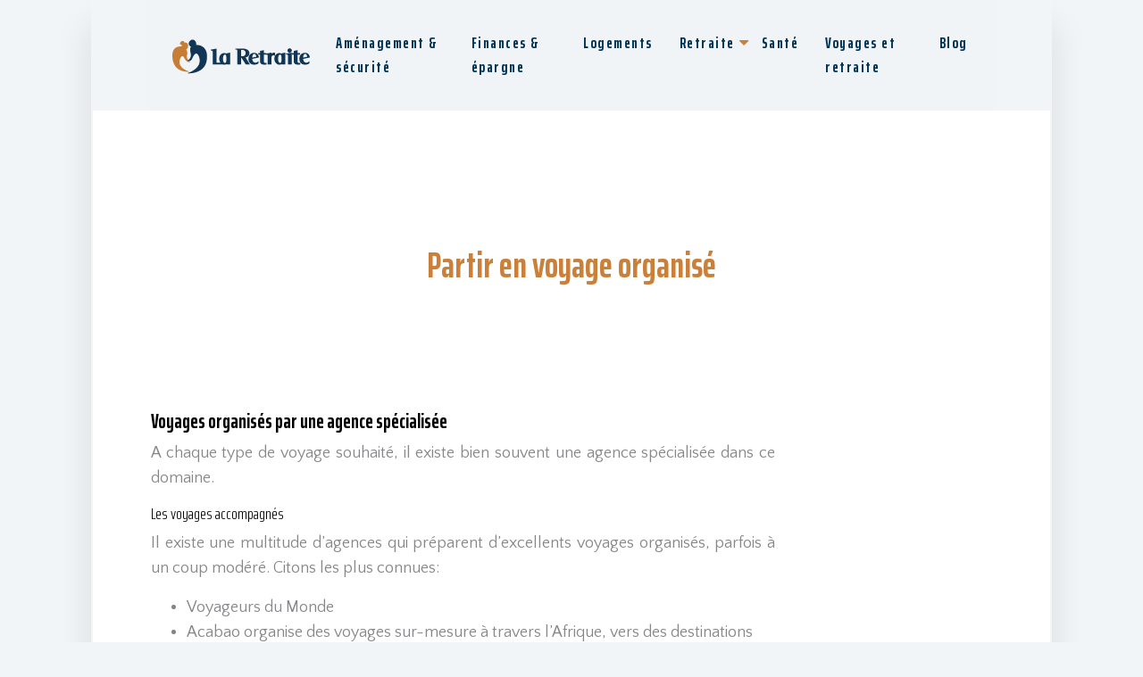

--- FILE ---
content_type: text/html; charset=UTF-8
request_url: https://www.la-retraite.eu/partir-en-voyage-organise/
body_size: 7299
content:
<!DOCTYPE html>
<html>
<head lang="fr-FR">
<meta charset="UTF-8">
<meta name="viewport" content="width=device-width">
<link rel="shortcut icon" href="/wp-content/uploads/2018/06/favicon-la-retraite.png" /><link val="barber-shop-themefuse" ver="v 3.18.4" />
<meta name='robots' content='max-image-preview:large' />
<link rel='dns-prefetch' href='//stackpath.bootstrapcdn.com' />
<title></title><meta name="description" content=""><link rel="alternate" title="oEmbed (JSON)" type="application/json+oembed" href="https://www.la-retraite.eu/wp-json/oembed/1.0/embed?url=https%3A%2F%2Fwww.la-retraite.eu%2Fpartir-en-voyage-organise%2F" />
<link rel="alternate" title="oEmbed (XML)" type="text/xml+oembed" href="https://www.la-retraite.eu/wp-json/oembed/1.0/embed?url=https%3A%2F%2Fwww.la-retraite.eu%2Fpartir-en-voyage-organise%2F&#038;format=xml" />
<style id='wp-img-auto-sizes-contain-inline-css' type='text/css'>
img:is([sizes=auto i],[sizes^="auto," i]){contain-intrinsic-size:3000px 1500px}
/*# sourceURL=wp-img-auto-sizes-contain-inline-css */
</style>
<style id='wp-block-library-inline-css' type='text/css'>
:root{--wp-block-synced-color:#7a00df;--wp-block-synced-color--rgb:122,0,223;--wp-bound-block-color:var(--wp-block-synced-color);--wp-editor-canvas-background:#ddd;--wp-admin-theme-color:#007cba;--wp-admin-theme-color--rgb:0,124,186;--wp-admin-theme-color-darker-10:#006ba1;--wp-admin-theme-color-darker-10--rgb:0,107,160.5;--wp-admin-theme-color-darker-20:#005a87;--wp-admin-theme-color-darker-20--rgb:0,90,135;--wp-admin-border-width-focus:2px}@media (min-resolution:192dpi){:root{--wp-admin-border-width-focus:1.5px}}.wp-element-button{cursor:pointer}:root .has-very-light-gray-background-color{background-color:#eee}:root .has-very-dark-gray-background-color{background-color:#313131}:root .has-very-light-gray-color{color:#eee}:root .has-very-dark-gray-color{color:#313131}:root .has-vivid-green-cyan-to-vivid-cyan-blue-gradient-background{background:linear-gradient(135deg,#00d084,#0693e3)}:root .has-purple-crush-gradient-background{background:linear-gradient(135deg,#34e2e4,#4721fb 50%,#ab1dfe)}:root .has-hazy-dawn-gradient-background{background:linear-gradient(135deg,#faaca8,#dad0ec)}:root .has-subdued-olive-gradient-background{background:linear-gradient(135deg,#fafae1,#67a671)}:root .has-atomic-cream-gradient-background{background:linear-gradient(135deg,#fdd79a,#004a59)}:root .has-nightshade-gradient-background{background:linear-gradient(135deg,#330968,#31cdcf)}:root .has-midnight-gradient-background{background:linear-gradient(135deg,#020381,#2874fc)}:root{--wp--preset--font-size--normal:16px;--wp--preset--font-size--huge:42px}.has-regular-font-size{font-size:1em}.has-larger-font-size{font-size:2.625em}.has-normal-font-size{font-size:var(--wp--preset--font-size--normal)}.has-huge-font-size{font-size:var(--wp--preset--font-size--huge)}.has-text-align-center{text-align:center}.has-text-align-left{text-align:left}.has-text-align-right{text-align:right}.has-fit-text{white-space:nowrap!important}#end-resizable-editor-section{display:none}.aligncenter{clear:both}.items-justified-left{justify-content:flex-start}.items-justified-center{justify-content:center}.items-justified-right{justify-content:flex-end}.items-justified-space-between{justify-content:space-between}.screen-reader-text{border:0;clip-path:inset(50%);height:1px;margin:-1px;overflow:hidden;padding:0;position:absolute;width:1px;word-wrap:normal!important}.screen-reader-text:focus{background-color:#ddd;clip-path:none;color:#444;display:block;font-size:1em;height:auto;left:5px;line-height:normal;padding:15px 23px 14px;text-decoration:none;top:5px;width:auto;z-index:100000}html :where(.has-border-color){border-style:solid}html :where([style*=border-top-color]){border-top-style:solid}html :where([style*=border-right-color]){border-right-style:solid}html :where([style*=border-bottom-color]){border-bottom-style:solid}html :where([style*=border-left-color]){border-left-style:solid}html :where([style*=border-width]){border-style:solid}html :where([style*=border-top-width]){border-top-style:solid}html :where([style*=border-right-width]){border-right-style:solid}html :where([style*=border-bottom-width]){border-bottom-style:solid}html :where([style*=border-left-width]){border-left-style:solid}html :where(img[class*=wp-image-]){height:auto;max-width:100%}:where(figure){margin:0 0 1em}html :where(.is-position-sticky){--wp-admin--admin-bar--position-offset:var(--wp-admin--admin-bar--height,0px)}@media screen and (max-width:600px){html :where(.is-position-sticky){--wp-admin--admin-bar--position-offset:0px}}

/*# sourceURL=wp-block-library-inline-css */
</style><style id='global-styles-inline-css' type='text/css'>
:root{--wp--preset--aspect-ratio--square: 1;--wp--preset--aspect-ratio--4-3: 4/3;--wp--preset--aspect-ratio--3-4: 3/4;--wp--preset--aspect-ratio--3-2: 3/2;--wp--preset--aspect-ratio--2-3: 2/3;--wp--preset--aspect-ratio--16-9: 16/9;--wp--preset--aspect-ratio--9-16: 9/16;--wp--preset--color--black: #000000;--wp--preset--color--cyan-bluish-gray: #abb8c3;--wp--preset--color--white: #ffffff;--wp--preset--color--pale-pink: #f78da7;--wp--preset--color--vivid-red: #cf2e2e;--wp--preset--color--luminous-vivid-orange: #ff6900;--wp--preset--color--luminous-vivid-amber: #fcb900;--wp--preset--color--light-green-cyan: #7bdcb5;--wp--preset--color--vivid-green-cyan: #00d084;--wp--preset--color--pale-cyan-blue: #8ed1fc;--wp--preset--color--vivid-cyan-blue: #0693e3;--wp--preset--color--vivid-purple: #9b51e0;--wp--preset--gradient--vivid-cyan-blue-to-vivid-purple: linear-gradient(135deg,rgb(6,147,227) 0%,rgb(155,81,224) 100%);--wp--preset--gradient--light-green-cyan-to-vivid-green-cyan: linear-gradient(135deg,rgb(122,220,180) 0%,rgb(0,208,130) 100%);--wp--preset--gradient--luminous-vivid-amber-to-luminous-vivid-orange: linear-gradient(135deg,rgb(252,185,0) 0%,rgb(255,105,0) 100%);--wp--preset--gradient--luminous-vivid-orange-to-vivid-red: linear-gradient(135deg,rgb(255,105,0) 0%,rgb(207,46,46) 100%);--wp--preset--gradient--very-light-gray-to-cyan-bluish-gray: linear-gradient(135deg,rgb(238,238,238) 0%,rgb(169,184,195) 100%);--wp--preset--gradient--cool-to-warm-spectrum: linear-gradient(135deg,rgb(74,234,220) 0%,rgb(151,120,209) 20%,rgb(207,42,186) 40%,rgb(238,44,130) 60%,rgb(251,105,98) 80%,rgb(254,248,76) 100%);--wp--preset--gradient--blush-light-purple: linear-gradient(135deg,rgb(255,206,236) 0%,rgb(152,150,240) 100%);--wp--preset--gradient--blush-bordeaux: linear-gradient(135deg,rgb(254,205,165) 0%,rgb(254,45,45) 50%,rgb(107,0,62) 100%);--wp--preset--gradient--luminous-dusk: linear-gradient(135deg,rgb(255,203,112) 0%,rgb(199,81,192) 50%,rgb(65,88,208) 100%);--wp--preset--gradient--pale-ocean: linear-gradient(135deg,rgb(255,245,203) 0%,rgb(182,227,212) 50%,rgb(51,167,181) 100%);--wp--preset--gradient--electric-grass: linear-gradient(135deg,rgb(202,248,128) 0%,rgb(113,206,126) 100%);--wp--preset--gradient--midnight: linear-gradient(135deg,rgb(2,3,129) 0%,rgb(40,116,252) 100%);--wp--preset--font-size--small: 13px;--wp--preset--font-size--medium: 20px;--wp--preset--font-size--large: 36px;--wp--preset--font-size--x-large: 42px;--wp--preset--spacing--20: 0.44rem;--wp--preset--spacing--30: 0.67rem;--wp--preset--spacing--40: 1rem;--wp--preset--spacing--50: 1.5rem;--wp--preset--spacing--60: 2.25rem;--wp--preset--spacing--70: 3.38rem;--wp--preset--spacing--80: 5.06rem;--wp--preset--shadow--natural: 6px 6px 9px rgba(0, 0, 0, 0.2);--wp--preset--shadow--deep: 12px 12px 50px rgba(0, 0, 0, 0.4);--wp--preset--shadow--sharp: 6px 6px 0px rgba(0, 0, 0, 0.2);--wp--preset--shadow--outlined: 6px 6px 0px -3px rgb(255, 255, 255), 6px 6px rgb(0, 0, 0);--wp--preset--shadow--crisp: 6px 6px 0px rgb(0, 0, 0);}:where(.is-layout-flex){gap: 0.5em;}:where(.is-layout-grid){gap: 0.5em;}body .is-layout-flex{display: flex;}.is-layout-flex{flex-wrap: wrap;align-items: center;}.is-layout-flex > :is(*, div){margin: 0;}body .is-layout-grid{display: grid;}.is-layout-grid > :is(*, div){margin: 0;}:where(.wp-block-columns.is-layout-flex){gap: 2em;}:where(.wp-block-columns.is-layout-grid){gap: 2em;}:where(.wp-block-post-template.is-layout-flex){gap: 1.25em;}:where(.wp-block-post-template.is-layout-grid){gap: 1.25em;}.has-black-color{color: var(--wp--preset--color--black) !important;}.has-cyan-bluish-gray-color{color: var(--wp--preset--color--cyan-bluish-gray) !important;}.has-white-color{color: var(--wp--preset--color--white) !important;}.has-pale-pink-color{color: var(--wp--preset--color--pale-pink) !important;}.has-vivid-red-color{color: var(--wp--preset--color--vivid-red) !important;}.has-luminous-vivid-orange-color{color: var(--wp--preset--color--luminous-vivid-orange) !important;}.has-luminous-vivid-amber-color{color: var(--wp--preset--color--luminous-vivid-amber) !important;}.has-light-green-cyan-color{color: var(--wp--preset--color--light-green-cyan) !important;}.has-vivid-green-cyan-color{color: var(--wp--preset--color--vivid-green-cyan) !important;}.has-pale-cyan-blue-color{color: var(--wp--preset--color--pale-cyan-blue) !important;}.has-vivid-cyan-blue-color{color: var(--wp--preset--color--vivid-cyan-blue) !important;}.has-vivid-purple-color{color: var(--wp--preset--color--vivid-purple) !important;}.has-black-background-color{background-color: var(--wp--preset--color--black) !important;}.has-cyan-bluish-gray-background-color{background-color: var(--wp--preset--color--cyan-bluish-gray) !important;}.has-white-background-color{background-color: var(--wp--preset--color--white) !important;}.has-pale-pink-background-color{background-color: var(--wp--preset--color--pale-pink) !important;}.has-vivid-red-background-color{background-color: var(--wp--preset--color--vivid-red) !important;}.has-luminous-vivid-orange-background-color{background-color: var(--wp--preset--color--luminous-vivid-orange) !important;}.has-luminous-vivid-amber-background-color{background-color: var(--wp--preset--color--luminous-vivid-amber) !important;}.has-light-green-cyan-background-color{background-color: var(--wp--preset--color--light-green-cyan) !important;}.has-vivid-green-cyan-background-color{background-color: var(--wp--preset--color--vivid-green-cyan) !important;}.has-pale-cyan-blue-background-color{background-color: var(--wp--preset--color--pale-cyan-blue) !important;}.has-vivid-cyan-blue-background-color{background-color: var(--wp--preset--color--vivid-cyan-blue) !important;}.has-vivid-purple-background-color{background-color: var(--wp--preset--color--vivid-purple) !important;}.has-black-border-color{border-color: var(--wp--preset--color--black) !important;}.has-cyan-bluish-gray-border-color{border-color: var(--wp--preset--color--cyan-bluish-gray) !important;}.has-white-border-color{border-color: var(--wp--preset--color--white) !important;}.has-pale-pink-border-color{border-color: var(--wp--preset--color--pale-pink) !important;}.has-vivid-red-border-color{border-color: var(--wp--preset--color--vivid-red) !important;}.has-luminous-vivid-orange-border-color{border-color: var(--wp--preset--color--luminous-vivid-orange) !important;}.has-luminous-vivid-amber-border-color{border-color: var(--wp--preset--color--luminous-vivid-amber) !important;}.has-light-green-cyan-border-color{border-color: var(--wp--preset--color--light-green-cyan) !important;}.has-vivid-green-cyan-border-color{border-color: var(--wp--preset--color--vivid-green-cyan) !important;}.has-pale-cyan-blue-border-color{border-color: var(--wp--preset--color--pale-cyan-blue) !important;}.has-vivid-cyan-blue-border-color{border-color: var(--wp--preset--color--vivid-cyan-blue) !important;}.has-vivid-purple-border-color{border-color: var(--wp--preset--color--vivid-purple) !important;}.has-vivid-cyan-blue-to-vivid-purple-gradient-background{background: var(--wp--preset--gradient--vivid-cyan-blue-to-vivid-purple) !important;}.has-light-green-cyan-to-vivid-green-cyan-gradient-background{background: var(--wp--preset--gradient--light-green-cyan-to-vivid-green-cyan) !important;}.has-luminous-vivid-amber-to-luminous-vivid-orange-gradient-background{background: var(--wp--preset--gradient--luminous-vivid-amber-to-luminous-vivid-orange) !important;}.has-luminous-vivid-orange-to-vivid-red-gradient-background{background: var(--wp--preset--gradient--luminous-vivid-orange-to-vivid-red) !important;}.has-very-light-gray-to-cyan-bluish-gray-gradient-background{background: var(--wp--preset--gradient--very-light-gray-to-cyan-bluish-gray) !important;}.has-cool-to-warm-spectrum-gradient-background{background: var(--wp--preset--gradient--cool-to-warm-spectrum) !important;}.has-blush-light-purple-gradient-background{background: var(--wp--preset--gradient--blush-light-purple) !important;}.has-blush-bordeaux-gradient-background{background: var(--wp--preset--gradient--blush-bordeaux) !important;}.has-luminous-dusk-gradient-background{background: var(--wp--preset--gradient--luminous-dusk) !important;}.has-pale-ocean-gradient-background{background: var(--wp--preset--gradient--pale-ocean) !important;}.has-electric-grass-gradient-background{background: var(--wp--preset--gradient--electric-grass) !important;}.has-midnight-gradient-background{background: var(--wp--preset--gradient--midnight) !important;}.has-small-font-size{font-size: var(--wp--preset--font-size--small) !important;}.has-medium-font-size{font-size: var(--wp--preset--font-size--medium) !important;}.has-large-font-size{font-size: var(--wp--preset--font-size--large) !important;}.has-x-large-font-size{font-size: var(--wp--preset--font-size--x-large) !important;}
/*# sourceURL=global-styles-inline-css */
</style>

<style id='classic-theme-styles-inline-css' type='text/css'>
/*! This file is auto-generated */
.wp-block-button__link{color:#fff;background-color:#32373c;border-radius:9999px;box-shadow:none;text-decoration:none;padding:calc(.667em + 2px) calc(1.333em + 2px);font-size:1.125em}.wp-block-file__button{background:#32373c;color:#fff;text-decoration:none}
/*# sourceURL=/wp-includes/css/classic-themes.min.css */
</style>
<link rel='stylesheet' id='default-css' href='https://www.la-retraite.eu/wp-content/themes/factory-templates-3/style.css?ver=d9443d4106cead8779fe9f9bad084e48' type='text/css' media='all' />
<link rel='stylesheet' id='bootstrap4-css' href='https://www.la-retraite.eu/wp-content/themes/factory-templates-3/css/bootstrap4/bootstrap.min.css?ver=d9443d4106cead8779fe9f9bad084e48' type='text/css' media='all' />
<link rel='stylesheet' id='font-awesome-css' href='https://stackpath.bootstrapcdn.com/font-awesome/4.7.0/css/font-awesome.min.css?ver=d9443d4106cead8779fe9f9bad084e48' type='text/css' media='all' />
<link rel='stylesheet' id='global-css' href='https://www.la-retraite.eu/wp-content/themes/factory-templates-3/css/global.css?ver=d9443d4106cead8779fe9f9bad084e48' type='text/css' media='all' />
<link rel='stylesheet' id='style-css' href='https://www.la-retraite.eu/wp-content/themes/factory-templates-3/css/template.css?ver=d9443d4106cead8779fe9f9bad084e48' type='text/css' media='all' />
<link rel='stylesheet' id='animate-css-css' href='https://www.la-retraite.eu/wp-content/themes/factory-templates-3/includes/admin/css/animate.min.css?ver=d9443d4106cead8779fe9f9bad084e48' type='text/css' media='all' />
<script type="text/javascript" src="https://www.la-retraite.eu/wp-content/themes/factory-templates-3/js/jquery.min.js?ver=d9443d4106cead8779fe9f9bad084e48" id="jquery-js"></script>
<link rel="https://api.w.org/" href="https://www.la-retraite.eu/wp-json/" /><link rel="alternate" title="JSON" type="application/json" href="https://www.la-retraite.eu/wp-json/wp/v2/posts/537" /><link rel="EditURI" type="application/rsd+xml" title="RSD" href="https://www.la-retraite.eu/xmlrpc.php?rsd" />
<link rel="canonical" href="https://www.la-retraite.eu/partir-en-voyage-organise/" />
<link rel='shortlink' href='https://www.la-retraite.eu/?p=537' />
<link rel="icon" href="https://www.la-retraite.eu/wp-content/uploads/2018/06/favicon-la-retraite.png" sizes="32x32" />
<link rel="icon" href="https://www.la-retraite.eu/wp-content/uploads/2018/06/favicon-la-retraite.png" sizes="192x192" />
<link rel="apple-touch-icon" href="https://www.la-retraite.eu/wp-content/uploads/2018/06/favicon-la-retraite.png" />
<meta name="msapplication-TileImage" content="https://www.la-retraite.eu/wp-content/uploads/2018/06/favicon-la-retraite.png" />
<meta name="google-site-verification" content="9nZhxU8fY-GgBUncaCJsFIKswobWept0DerTHsws2gM" />
<meta name="google-site-verification" content="QL29kk71AvI5dqjvc7Eeriu9PlmqPppazIGSPMmaO30" />
<style type="text/css">
  
.default_color_background,.menu-bars{background-color : #ca8039 }
.default_color_text,a,h1 span,h2 span,h3 span,h4 span,h5 span,h6 span{color :#ca8039 }
.navigation li a,.navigation li.disabled,.navigation li.active a,.owl-dots .owl-dot.active span,.owl-dots .owl-dot:hover span{background-color: #ca8039;}
.block-spc{border-color:#ca8039}
.default_color_border{border-color : #ca8039 }
.fa-bars,.overlay-nav .close{color: #ca8039;}
nav li a:after{background-color: #ca8039;}
a{color : #ca8039 }
.archive h2 a{color :#003456}
.main-menu,.bottom-menu{background-color:rgba(242,245,247,0.65);}
.scrolling-down{background-color:#ffffff;}
@media (max-width: 1199px){.main-menu{background-color:#ffffff;}}
.sub-menu,.sliding-menu{background-color:#ffffff;}
.main-menu{box-shadow: none;-moz-box-shadow: none;-webkit-box-shadow: none;}
.main-menu{padding : 0px 0px 0px 0px }
.main-menu.scrolling-down{padding : 0px 0px 0px 0px!important; }
.main-menu.scrolling-down{-webkit-box-shadow: 0 2px 13px 0 rgba(0, 0, 0, .1);-moz-box-shadow: 0 2px 13px 0 rgba(0, 0, 0, .1);box-shadow: 0 2px 13px 0 rgba(0, 0, 0, .1);}   
nav li a{font-size:17px;}
nav li a{line-height:27px;}
nav li a{color:#003456!important;}
nav li:hover > a,.current-menu-item > a{color:#ca8039!important;}
.scrolling-down nav li a{color:#003456!important;}
.scrolling-down nav li:hover a,.scrolling-down .current-menu-item a{color:#ca8039!important;}
.sub-menu a,.sliding-menu a{color:#003456!important;}
.archive h1{color:#ca8039!important;}
.archive h1,.single h1{text-align:center!important;}
.single h1{color:#ca8039!important;}
#logo{padding:15px 10px 15px 10px;}
.archive .readmore{background-color:#003456;}
.archive .readmore{color:#ffffff;}
.archive .readmore:hover{background-color:#ca8039;}
.archive .readmore:hover{color:#ffffff;}
.archive .readmore{padding:10px 15px 10px 15px;}
.home .post-content p a{color:#ca8039}
.subheader{padding:150px 0px 70px}
footer{padding:50px 30px }
.home footer a{color:#ca8039}
.single h2{font-size:22px!important}    
.single h3{font-size:18px!important}    
.single h4{font-size:15px!important}    
.single h5{font-size:15px!important}    
.single h6{font-size:15px!important}    
@media(max-width: 1024px){.main-menu.scrolling-down{position: fixed !important;}}
</style>
</head>
<body class="wp-singular post-template-default single single-post postid-537 single-format-standard wp-theme-factory-templates-3 catid-25 " style="background-color:#f2f5f7">	
<div class="normal-menu menu-to-right main-menu fixed-top">	
<div class="container">

<nav class="navbar navbar-expand-xl pl-0 pr-0">

<a id="logo" href="https://www.la-retraite.eu">
<img class="logo-main" src="/wp-content/uploads/2018/06/logo-la-retraite.png" alt="logo">
</a>
	


<button class="navbar-toggler" type="button" data-toggle="collapse" data-target="#navbarsExample06" aria-controls="navbarsExample06" aria-expanded="false" aria-label="Toggle navigation">
<span class="navbar-toggler-icon">
<div class="menu_btn">	
<div class="menu-bars"></div>
<div class="menu-bars"></div>
<div class="menu-bars"></div>
</div>
</span>
</button> 
<div class="collapse navbar-collapse" id="navbarsExample06">
<ul id="main-menu" class="navbar-nav ml-auto"><li id="menu-item-815" class="menu-item menu-item-type-taxonomy menu-item-object-category"><a href="https://www.la-retraite.eu/amenagement-securite/">Aménagement &amp; sécurité</a></li>
<li id="menu-item-468" class="menu-item menu-item-type-taxonomy menu-item-object-category"><a href="https://www.la-retraite.eu/finances-epargne/">Finances &amp; épargne</a></li>
<li id="menu-item-576" class="menu-item menu-item-type-taxonomy menu-item-object-category"><a href="https://www.la-retraite.eu/logements/">Logements</a></li>
<li id="menu-item-578" class="menu-item menu-item-type-taxonomy menu-item-object-category menu-item-has-children"><a href="https://www.la-retraite.eu/retraite/">Retraite</a>
<ul class="sub-menu">
	<li id="menu-item-341" class="menu-item menu-item-type-taxonomy menu-item-object-category"><a href="https://www.la-retraite.eu/bien-vieillir-en-france/">Bien vieillir en France</a></li>
	<li id="menu-item-338" class="menu-item menu-item-type-taxonomy menu-item-object-category"><a href="https://www.la-retraite.eu/actualites-institutionnelles/">Actualités institutionnelles</a></li>
</ul>
</li>
<li id="menu-item-771" class="menu-item menu-item-type-taxonomy menu-item-object-category"><a href="https://www.la-retraite.eu/sante/">Santé</a></li>
<li id="menu-item-339" class="menu-item menu-item-type-taxonomy menu-item-object-category current-post-ancestor current-menu-parent current-post-parent"><a href="https://www.la-retraite.eu/voyages-et-retraite/">Voyages et retraite</a></li>
<li id="menu-item-242" class="menu-item menu-item-type-taxonomy menu-item-object-category"><a href="https://www.la-retraite.eu/blog/">Blog</a></li>
</ul></div>
</nav>
</div>
</div>
<div class="main">
	<div class="subheader" style="background-position:center;background-color:#fff">
<div id="mask" style=""></div>	<div class="container"><h1 class="title">Partir en voyage organisé</h1></div>
</div>
<div class="container">
<div class="row">
<div class="post-data col-md-9 col-lg-9 col-xs-12">
<div class="blog-post-content">
<h2>Voyages organisés par une agence spécialisée</h2>
<p>A chaque type de voyage souhaité, il existe bien souvent une agence spécialisée dans ce domaine.</p>
<h3>Les voyages accompagnés</h3>
<p>Il existe une multitude d&rsquo;agences qui préparent d&rsquo;excellents voyages organisés, parfois à un coup modéré. Citons les plus connues:</p>
<ul>
<li>Voyageurs du Monde</li>
<li>Acabao organise des voyages sur-mesure à travers l&rsquo;Afrique, vers des destinations comme Le Kenya, la Namibie, la Tanzanie ou encore l&rsquo;Afrique du Sud. Acabao propose ainsi aux seniors (et aux autres) des voyages en Afrique, alliant aventure, confort et art de vivre. Pour visiter leur site internet, rendez-vous sur: www.acabao.com</li>
<li>PrimaVacances est une agence de voyage dépendant du groupe d&rsquo;Assurance AG2R. Elle organise des voyages spécialement conçus pour les seniors. Elle est réputée pour ses croisières partout dans le monde, de quoi en faire rêver plus d&rsquo;un. Pour plus de renseignements, visitez leur site : www.primavacances.com</li>
<li>Vacances Bleues fait partie des agences les plus réputées. Elle propose une multitude de séjour en France et dans le monde, accompagnés d&rsquo;activités. Cette agence a pour particularité de favoriser les échanges inter-génération: en effet l&rsquo;agence permet aux grands-parents de partir en vacances avec leurs petits-enfants. Des activités gratuites et encadrées sont proposées aux enfants pour laisser aux grands-parents le temps de « souffler ».</li>
</ul>
<h3>Partir Seul</h3>
<p>Si vous n&rsquo;avez pas la chance de pouvoir partir accompagné, ne rester pas coincé chez vous pour autant: il existe de nombreuses agences qui ont des offres adaptées aux personnes partant en voyage seule.</p>
<ul>
<li>Partirseul.com : cette agence de voyage s&rsquo;adresse aux personnes vivant seules ou ne pouvant être accompagnée et désireuses de voyager avec d&rsquo;autres personnes. Les voyages proposés sont constitués de petits groupes jusqu&rsquo;à 16 personnes maximum, encadrés par un accompagnateur, avec différents thèmes mêlant sport, découvertes et activité enrichissantes. Pour plus d&rsquo;informations, visitez le site web: www.partirseul.com</li>
<li>Cpournous.com : « Vous voulez passer des vacances et des week-ends entre célibataires, vous cherchez une idée de réveillon ? CpourNous vous propose des voyages, des rencontres et des loisirs pour adultes disponibles qui souhaitent rencontrer des personnes pour partager vacances, voyages, s&rsquo;amuser, sortir ou simplement échanger… »</li>
</ul>
<h3>Les voyages culturels</h3>
<p>Il existe plusieurs agences qui mettent l&rsquo;accent sur les rencontres culturelles, la découverte des civilisations et les parcours historiques. En voici deux des plus connues</p>
<ul>
<li>« Terra Nobilis, voyages Culturels et voyages sur mesure au départ de Strasbourg, Paris, Lyon, Marseille, Nice, Bordeaux, Lille, Toulouse, Bale/Mulhouse ». L&rsquo;agence Terra Nobilis vous propose des voyages mettant l&rsquo;accent sur les découvertes culturelles enrichissantes. Pour tous les passionnées d&rsquo;histoire et de culture, cette agence est faîte pour vous! Site de l&rsquo;agence de voyage en ligne : http://www.terranobilis.com/</li>
</ul>






<div class="row nav-post-cat"><div class="col-6"><a href="https://www.la-retraite.eu/vacances-entre-seniors/"><i class="fa fa-arrow-left" aria-hidden="true"></i>Vacances entre seniors</a></div><div class="col-6"><a href="https://www.la-retraite.eu/pourquoi-voyager-pendant-votre-retraite/"><i class="fa fa-arrow-left" aria-hidden="true"></i>Pourquoi voyager pendant votre retraite ?</a></div></div>
	
</div>


</div>
<div class="col-md-3 col-xs-12 col-lg-3">
<div class="sidebar">
<div class="widget-area">




<style>
	.nav-post-cat .col-6 i{
		display: inline-block;
		position: absolute;
	}
	.nav-post-cat .col-6 a{
		position: relative;
	}
	.nav-post-cat .col-6:nth-child(1) a{
		padding-left: 18px;
		float: left;
	}
	.nav-post-cat .col-6:nth-child(1) i{
		left: 0;
	}
	.nav-post-cat .col-6:nth-child(2) a{
		padding-right: 18px;
		float: right;
	}
	.nav-post-cat .col-6:nth-child(2) i{
		transform: rotate(180deg);
		right: 0;
	}
	.nav-post-cat .col-6:nth-child(2){
		text-align: right;
	}
</style>




</div>
</div>
</div>
<script type="text/javascript">
$(document).ready(function() {
$( ".blog-post-content img" ).on( "click", function() {
var url_img = $(this).attr('src');
$('.img-fullscreen').html("<div><img src='"+url_img+"'></div>");
$('.img-fullscreen').fadeIn();
});
$('.img-fullscreen').on( "click", function() {
$(this).empty();
$('.img-fullscreen').hide();
});
});
</script>
</div>
  


</div>
</div>


<footer  style="">
<div class="container">
<div class="row">
<div class='col-md-12 copyright'>Guide retraite : l'indispensable pour tout comprendre</div>
</div>
</div></footer>

<script type="speculationrules">
{"prefetch":[{"source":"document","where":{"and":[{"href_matches":"/*"},{"not":{"href_matches":["/wp-*.php","/wp-admin/*","/wp-content/uploads/*","/wp-content/*","/wp-content/plugins/*","/wp-content/themes/factory-templates-3/*","/*\\?(.+)"]}},{"not":{"selector_matches":"a[rel~=\"nofollow\"]"}},{"not":{"selector_matches":".no-prefetch, .no-prefetch a"}}]},"eagerness":"conservative"}]}
</script>
<p class="text-center" style="margin-bottom: 0px"><a href="/plan-du-site/">Plan du site</a></p>	<script>
	jQuery(document).ready(function($){
		'use strict';
		if ( 'function' === typeof WOW ) {
			new WOW().init();
		}
	});
	</script>
	<script type="text/javascript" src="https://www.la-retraite.eu/wp-content/themes/factory-templates-3/js/bootstrap.min.js" id="bootstrap4-js"></script>
<script type="text/javascript" src="https://www.la-retraite.eu/wp-content/themes/factory-templates-3/includes/admin/js/wow.min.js" id="wow-js"></script>
<script type="text/javascript" src="https://www.la-retraite.eu/wp-content/themes/factory-templates-3/js/rellax.min.js" id="rellax-js"></script>
<script type="text/javascript" src="https://www.la-retraite.eu/wp-content/themes/factory-templates-3/js/default_script.js" id="default_script-js"></script>



<script type="text/javascript">
jQuery('.remove-margin-bottom').parent(".so-panel").css("margin-bottom","0px");

let calcScrollValue = () => {
  let scrollProgress = document.getElementById("progress");
  let progressValue = document.getElementById("back_to_top");
  let pos = document.documentElement.scrollTop;
  let calcHeight = document.documentElement.scrollHeight - document.documentElement.clientHeight;
  let scrollValue = Math.round((pos * 100) / calcHeight);
  if (pos > 500) {
    progressValue.style.display = "grid";
  } else {
    progressValue.style.display = "none";
  }
  scrollProgress.addEventListener("click", () => {
    document.documentElement.scrollTop = 0;
  });
  scrollProgress.style.background = `conic-gradient( ${scrollValue}%, #fff ${scrollValue}%)`;
};
window.onscroll = calcScrollValue;
window.onload = calcScrollValue;



</script>
<script type="text/javascript">
var nav = jQuery('.main-menu:not(.creative-menu-open)');
var menu_height = jQuery(".main-menu").height();  
jQuery(window).scroll(function () { 
if (jQuery(this).scrollTop() > 125) { 
nav.addClass("fixed-menu");
jQuery(".main-menu").addClass("scrolling-down");
jQuery("#before-menu").css("height",menu_height);
setTimeout(function(){ jQuery('.fixed-menu').css("top", "0"); },600)
} else {
jQuery(".main-menu").removeClass("scrolling-down");
nav.removeClass("fixed-menu");
jQuery("#before-menu").css("height","0px");
jQuery('.fixed-menu').css("top", "-200px");
nav.attr('style', '');
}
});
</script>


<div class="img-fullscreen"></div>

 

</body>
</html>   